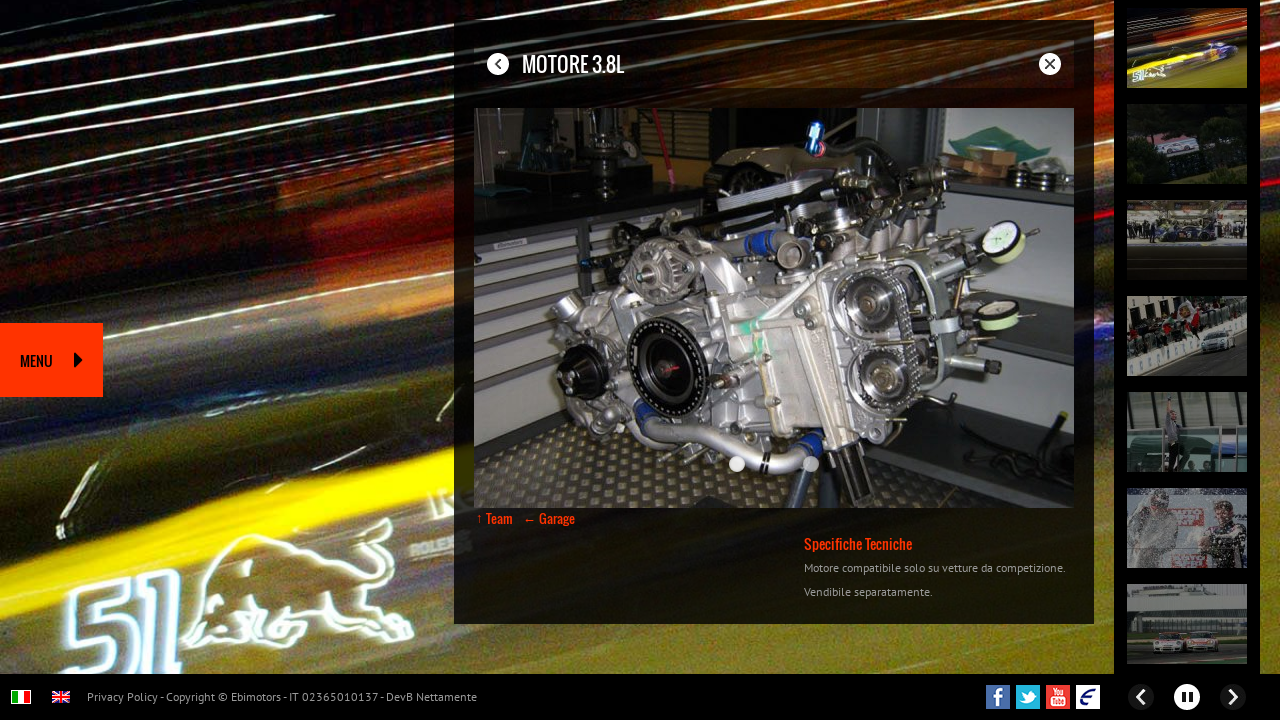

--- FILE ---
content_type: text/html; charset=UTF-8
request_url: https://racing.ebimotors.com/it/a/Motore_3.8L.xhtml
body_size: 3976
content:
<!doctype html>
<html lang="it">
<head>
<title>Motore 3.8L</title>
<meta name="theme-color" content="#000000">
<meta name="language" content="it" />
<meta name="viewport" content="width=device-width, initial-scale=1" />
<meta property="og:title" content="Motore 3.8L" />
<meta property="og:url" content="http://racing.ebimotors.com/it/a/Motore_3.8L.xhtml" />
<meta property="og:image" content="https://racing.ebimotors.com/altre-immagini/immagini_approfondimenti/891/principale_891.jpg?d=1534163368" />
<meta property="og:site_name" content="Ebimotors Racing" />
<meta property="og:type" content="article" />
<meta property="og:image:url" content="https://racing.ebimotors.com/altre-immagini/immagini_approfondimenti/891/principale_891.jpg?d=1534163368" />
<meta property="og:image:width" content="600" />
<meta property="og:image:height" content="400" />
<meta property="og:image:type" content="image/jpeg" />
<meta name="googleapikey" content="AIzaSyDEMePKXw4l1gn-s36mcQxILYhagFEAqB4" />
<link rel="canonical" href="https://racing.ebimotors.com/it/a/Motore_3.8L.xhtml" />
<link href="../../css/assembledcss-base.d1644166414.css" rel="stylesheet" type="text/css" />
<link href="../../css/page-approfondimento.d1534162971.css" rel="stylesheet" type="text/css" />
<link rel="shortcut icon" href="../../favicon.ico" type="image/x-icon" />

<!--[if lt IE 9]>
<script src="http://html5shim.googlecode.com/svn/trunk/html5.js"></script>
<script src="http://css3-mediaqueries-js.googlecode.com/svn/trunk/css3-mediaqueries.js"></script>
<![endif]-->

<link rel="prefetch" href="../../css/page-about-us.d1534162971.css" />
<link rel="prefetch" href="../../css/page-approfondimento.d1534162971.css" />
<link rel="prefetch" href="../../css/page-archivio-notizie.d1534162971.css" />
<link rel="prefetch" href="../../css/page-archivio-piloti.d1534162971.css" />
<link rel="prefetch" href="../../css/page-campionati-approfondimenti.d1534162971.css" />
<link rel="prefetch" href="../../css/page-contatti.d1534162971.css" />
<link rel="prefetch" href="../../css/page-garage.d1534162971.css" />
<link rel="prefetch" href="../../css/page-piloti.d1534162971.css" />
<script type="text/javascript">
TRActive=true;
window.dataLayer = window.dataLayer || [];
function gtag() {
	dataLayer.push(arguments);
}

gtag('consent', 'default', {
	ad_storage: "denied",
	analytics_storage: "denied",
	wait_for_update: 2000 // milliseconds
});

gtag('set', 'url_passthrough', true);

gtag('set', 'ads_data_redaction', true);

(function(w, d, s, l, i) {
	w[l] = w[l] || [];
	w[l].push({
		'gtm.start': new Date().getTime(),
		event: 'gtm.js'
	});
	var f = d.getElementsByTagName(s)[0],
	j = d.createElement(s),
	dl = l != 'dataLayer' ? '&l=' + l : '';
	j.async = true;
	j.src = 'https://www.googletagmanager.com/gtm.js?id=' + i + dl;
	f.parentNode.insertBefore(j, f);
})(window, document, 'script', 'dataLayer', 'GTM-PVRX3W8');
</script><script type="text/javascript">
var _iub = _iub || [];

_iub.csConfiguration = {
  	lang: 'it',
  	siteId: 2229444,
  	cookiePolicyId: 56453716,
  	countryDetection: true,
  	perPurposeConsent: true,
  	purposes: '1,4,5',
  	consentOnContinuedBrowsing: false,
	callback:{
		onPreferenceExpressedOrNotNeeded: function(preference) {
			if(preference){
				window._iubPreferences = preference;
				window._iubOnConsentGiven = true;

				if(preference.consent === true){
					dataLayer.push({event: 'iubenda_consent_given_purpose_tracking' });
					dataLayer.push({event: 'iubenda_consent_given'});
				}
				else if(preference.consent === false) dataLayer.push({event: 'iubenda_consent_rejected'});
				else if(!!preference.purposes){
					for(var purposeId in preference.purposes){
				 		if(!!preference.purposes[purposeId]) dataLayer.push({event: 'iubenda_consent_given_purpose_' + purposeId});
					}

					if(!!preference.purposes[4] && !!preference.purposes[5]) dataLayer.push({event: 'iubenda_consent_given_purpose_tracking' });
				}
			}
		}
	},
  	banner: {
		position: 'float-center',
		acceptButtonDisplay:true,
		customizeButtonDisplay:true,
		rejectButtonDisplay:true,
		rejectButtonColor: '#002a77',
		rejectButtonCaptionColor:'#bbbbbb'
  	}
};
</script>
<script type="text/javascript" src="https://cdn.iubenda.com/cs/iubenda_cs.js" charset="UTF-8" async></script></head>
<body id="Page-approfondimento" class="it no-js">
<div id="InteraPagina">
<header id="Intestazione"><div id="intestazione-inner">
	<p id="logo-holder" itemscope="itemscope" itemtype="http://schema.org/Organization">
		<a id="logo" itemprop="url" href="../../"><img id="logo-img" itemprop="logo" src="../../immagini/ebimotors-racing.png" width="300" height="300" alt="Ebimotors Racing" /></a>
	</p>
	<nav id="menu" class="h"><ul class="m m0"><li class="n n0 index"><a class="i i0" href="../.././"><span>Home</span></a></li><li class="n n0 news"><a class="i i0" href="../../it/news.xhtml"><span>News</span></a></li><li class="n n0 eventi"><a class="i i0" href="../../it/eventi.xhtml"><span>Eventi</span></a></li><li class="n n0 team"><a class="i i0" href="../../it/team.xhtml"><span>Team</span></a><ul class="m m1"><li class="n n1"><a class="i i1" href="../../it/about_us.xhtml"><span>About us</span></a></li><li class="n n1"><a class="i i1" href="../../it/enrico_borghi.xhtml"><span>Enrico Borghi</span></a></li><li class="n n1"><a class="i i1" href="../../it/palmares.xhtml"><span>Palmares</span></a></li><li class="n n1"><a class="i i1" href="../../it/garage.xhtml"><span>Garage</span></a></li><li class="n n1"><a class="i i1" href="../../it/piloti.xhtml"><span>Piloti</span></a></li><li class="n n1"><a class="i i1" href="../../it/merchandising.xhtml"><span>Merchandising</span></a></li></ul></li><li class="n n0 press"><a class="i i0" href="../../it/press.xhtml"><span>Press</span></a><ul class="m m1"><li class="n n1"><a class="i i1" href="../../it/comunicati_stampa.xhtml"><span>Comunicati stampa</span></a></li><li class="n n1"><a class="i i1" href="../../it/magazine.xhtml"><span>Magazine</span></a></li><li class="n n1"><a class="i i1" href="../../it/book.xhtml"><span>Book</span></a></li></ul></li><li class="n n0 archivio"><a class="i i0" href="../../it/archivio.xhtml"><span>Archivio</span></a><ul class="m m1"><li class="n n1"><a class="i i1" href="../../it/archivio_piloti.xhtml"><span>Archivio piloti</span></a></li><li class="n n1"><a class="i i1" href="../../it/archivio_notizie.xhtml"><span>Archivio notizie</span></a></li></ul></li><li class="n n0 track-day"><a class="i i0" href="../../it/track_day.xhtml"><span>Track day</span></a></li><li class="n n0 contatti"><a class="i i0" href="../../it/contatti.xhtml"><span>Contatti</span></a></li></ul></nav></div></header>
<div id="Centrale">
	<article id="Pagina">
		<div id="pagina-inner">
				<div id="scheda-approfondimento" class="team garage">
		<div id="main-title"><h1>Motore 3.8L</h1>
</div>

		<div id="panel">
			<div id="pannello-immagini" class="immagini_multiple">
				<div id="immagine-principale"><a class="img imglink principale" href="../../altre-immagini/immagini_approfondimenti/891/ingrandita_891.d1534163368.jpg"><img class="photo" src="../../altre-immagini/immagini_approfondimenti/891/principale_891.d1534163368.jpg" width="600" height="400" alt="" /></a></div>

					<div id="altre-immagini"><div id="altre-immagini-inner">
		<ul class="img imglist all">
	<li class="node"><a class="img imglink anteprima" href="../../altre-immagini/immagini_approfondimenti/891/ingrandita_891.d1534163368.jpg"><img class="photo" src="../../altre-immagini/immagini_approfondimenti/891/anteprima_891.d1534163368.jpg" width="60" height="60" srcset="../../altre-immagini/immagini_approfondimenti/891/anteprima-hr_891.d1534163368.jpg 2x" alt="" /></a></li>
	<li class="node"><a class="img imglink anteprima" href="../../altre-immagini/immagini_approfondimenti/892/ingrandita_892.d1534163369.jpg"><img class="photo" src="../../altre-immagini/immagini_approfondimenti/892/anteprima_892.d1534163369.jpg" width="60" height="60" srcset="../../altre-immagini/immagini_approfondimenti/892/anteprima-hr_892.d1534163369.jpg 2x" alt="" /></a></li>
</ul>
	</div>
</div>


			</div>

			
			<div id="dati-notizia">
				<div class="breadcrumbs-categorie_approfondimenti categorie-breadcrumbs bc l0" itemscope="itemscope" itemtype="http://data-vocabulary.org/Breadcrumb"><a href="../../it/team.xhtml" itemprop="url"><span itemprop="title">Team</span></a><div class="bc l1 ultimo" itemscope="itemscope" itemprop="child" itemtype="http://data-vocabulary.org/Breadcrumb"><a href="../../it/garage.xhtml" itemprop="url"><span itemprop="title">Garage</span></a></div>
</div>

				
				
			</div>

			<div id="contenuti">
				
				
				
				<div id="descrizione" class="rich"><h2>Specifiche Tecniche</h2>
 <p>Motore compatibile solo su vetture da competizione.</p>
 <p>Vendibile separatamente.</p>
</div>

				
				
				
				
				
				
			</div>

		</div>

	</div>
		</div>
	</article>
	<aside id="Laterale">
	<div id="image-slider-holder">
	<ul id="image-slider">
		<li class="node image "><a class="imglink" href="../../altre-immagini/immagini_gallerie/32/ingrandita_32.d1461591162.jpg" title="GRAND AM 2005: DAYTONA"><img class="photo" width="120" height="80" src="../../altre-immagini/immagini_gallerie/32/anteprima_32.d1461591162.jpg" alt="GRAND AM 2005: DAYTONA" /></a></li>
		<li class="node image "><a class="imglink" href="../../altre-immagini/immagini_gallerie/58/ingrandita_58.d1461591181.jpg" title="TTP 2010: PAUL RICARD"><img class="photo" width="120" height="80" src="../../altre-immagini/immagini_gallerie/58/anteprima_58.d1461591181.jpg" alt="TTP 2010: PAUL RICARD" /></a></li>
		<li class="node image "><a class="imglink" href="../../altre-immagini/immagini_gallerie/1024/ingrandita_1024.d1529998295.jpg" title="24H 2018: LE MANS"><img class="photo" width="120" height="80" src="../../altre-immagini/immagini_gallerie/1024/anteprima_1024.d1529998295.jpg" alt="24H 2018: LE MANS" /></a></li>
		<li class="node image "><a class="imglink" href="../../altre-immagini/immagini_gallerie/49/ingrandita_49.d1461591176.jpg" title="PCCI 2008: VALLELUNGA"><img class="photo" width="120" height="80" src="../../altre-immagini/immagini_gallerie/49/anteprima_49.d1461591176.jpg" alt="PCCI 2008: VALLELUNGA" /></a></li>
		<li class="node image "><a class="imglink" href="../../altre-immagini/immagini_gallerie/420/ingrandita_420.d1462013201.jpg" title="CIGT 2013: MISANO"><img class="photo" width="120" height="80" src="../../altre-immagini/immagini_gallerie/420/anteprima_420.d1462013201.jpg" alt="CIGT 2013: MISANO" /></a></li>
		<li class="node image "><a class="imglink" href="../../altre-immagini/immagini_gallerie/135/ingrandita_135.d1461754895.jpg" title="CIGT 2013: RED BULL RING"><img class="photo" width="120" height="80" src="../../altre-immagini/immagini_gallerie/135/anteprima_135.d1461754895.jpg" alt="CIGT 2013: RED BULL RING" /></a></li>
		<li class="node image "><a class="imglink" href="../../altre-immagini/immagini_gallerie/97/ingrandita_97.d1461591206.jpg" title="PCCI 2013: MISANO"><img class="photo" width="120" height="80" src="../../altre-immagini/immagini_gallerie/97/anteprima_97.d1461591206.jpg" alt="PCCI 2013: MISANO" /></a></li>
		<li class="node image "><a class="imglink" href="../../altre-immagini/immagini_gallerie/133/ingrandita_133.d1461754800.jpg" title="PCCI 2013: MISANO"><img class="photo" width="120" height="80" src="../../altre-immagini/immagini_gallerie/133/anteprima_133.d1461754800.jpg" alt="PCCI 2013: MISANO" /></a></li>
		<li class="node image "><a class="imglink" href="../../altre-immagini/immagini_gallerie/90/ingrandita_90.d1461591202.jpg" title="PCCI 2012: RED BULL RING"><img class="photo" width="120" height="80" src="../../altre-immagini/immagini_gallerie/90/anteprima_90.d1461591202.jpg" alt="PCCI 2012: RED BULL RING" /></a></li>
		<li class="node image "><a class="imglink" href="../../altre-immagini/immagini_gallerie/37/ingrandita_37.d1461591165.jpg" title="PCCI 2008: MONZA"><img class="photo" width="120" height="80" src="../../altre-immagini/immagini_gallerie/37/anteprima_37.d1461591165.jpg" alt="PCCI 2008: MONZA" /></a></li>
		<li class="node image "><a class="imglink" href="../../altre-immagini/immagini_gallerie/79/ingrandita_79.d1461591194.jpg" title="CIGT 2012: MONZA"><img class="photo" width="120" height="80" src="../../altre-immagini/immagini_gallerie/79/anteprima_79.d1461591194.jpg" alt="CIGT 2012: MONZA" /></a></li>
		<li class="node image "><a class="imglink" href="../../altre-immagini/immagini_gallerie/34/ingrandita_34.d1461591163.jpg" title="RALLY 2008: MONZA"><img class="photo" width="120" height="80" src="../../altre-immagini/immagini_gallerie/34/anteprima_34.d1461591163.jpg" alt="RALLY 2008: MONZA" /></a></li>
		<li class="node image "><a class="imglink" href="../../altre-immagini/immagini_gallerie/554/ingrandita_554.d1468329649.jpg" title="PCCI 2016: MONZA"><img class="photo" width="120" height="80" src="../../altre-immagini/immagini_gallerie/554/anteprima_554.d1468329649.jpg" alt="PCCI 2016: MONZA" /></a></li>
		<li class="node image "><a class="imglink" href="../../altre-immagini/immagini_gallerie/562/ingrandita_562.d1468331070.jpg" title="EHD 2015: CERVESINA"><img class="photo" width="120" height="80" src="../../altre-immagini/immagini_gallerie/562/anteprima_562.d1468331070.jpg" alt="EHD 2015: CERVESINA" /></a></li>
		<li class="node image "><a class="imglink" href="../../altre-immagini/immagini_gallerie/76/ingrandita_76.d1461591192.jpg" title="CIGT 2012: IMOLA"><img class="photo" width="120" height="80" src="../../altre-immagini/immagini_gallerie/76/anteprima_76.d1461591192.jpg" alt="CIGT 2012: IMOLA" /></a></li>
	</ul>
</div>

</aside>
</div>
<footer id="Piede">
	<ul id="lingue">
		<li class="node it"><strong class="link" title="Versione Italiana"><span class="label">Italiano</span></strong></li>
		<li class="node en"><a hreflang="en" class="link" href="../../en/index.xhtml" title="English Version"><span class="label">English</span></a></li>
	</ul>
	
	<p id="smallprint"><a href="../../it/privacy_policy.xhtml">Privacy Policy</a> - Copyright &copy; Ebimotors - IT 02365010137 - DevB <a href="https://www.nettamente.com/" rel="external">Nettamente</a></p>
	
	<ul id="social-icons">
		<li class="social-icon" id="social-icon-facebook"><a class="social-link" href="https://www.facebook.com/ebimotors" rel="external">Seguici su Facebook!</a></li>
		<li class="social-icon" id="social-icon-twitter"><a class="social-link" href="https://twitter.com/ebimotors" rel="external">Seguici su Twitter!</a></li>
		<li class="social-icon" id="social-icon-youtube"><a class="social-link" href="https://www.youtube.com/ebimotorstv" rel="external">Seguici su Youtube!</a></li>
		<li class="social-icon" id="social-icon-website"><a class="social-link" href="https://www.ebimotors.com" rel="external">Visita gli altri nostri siti!</a></li>
	</ul>
  </div>
</footer>
</div>
<script async="async" type="text/javascript" src="../../js/assembledjs.d1534162964.js" charset="utf-8"></script>
</body>
</html>


--- FILE ---
content_type: application/javascript; charset=utf-8
request_url: https://cs.iubenda.com/cookie-solution/confs/js/56453716.js
body_size: -243
content:
_iub.csRC = { consApiKey: 'RUPM0OodIK3UUguybK1wAraj3MpOMlQU', showBranding: false, publicId: '9e79295f-6db6-11ee-8bfc-5ad8d8c564c0', floatingGroup: false };
_iub.csEnabled = true;
_iub.csPurposes = [3,4,1,5];
_iub.cpUpd = 1663574074;
_iub.csT = 0.3;
_iub.googleConsentModeV2 = true;
_iub.totalNumberOfProviders = 1;
